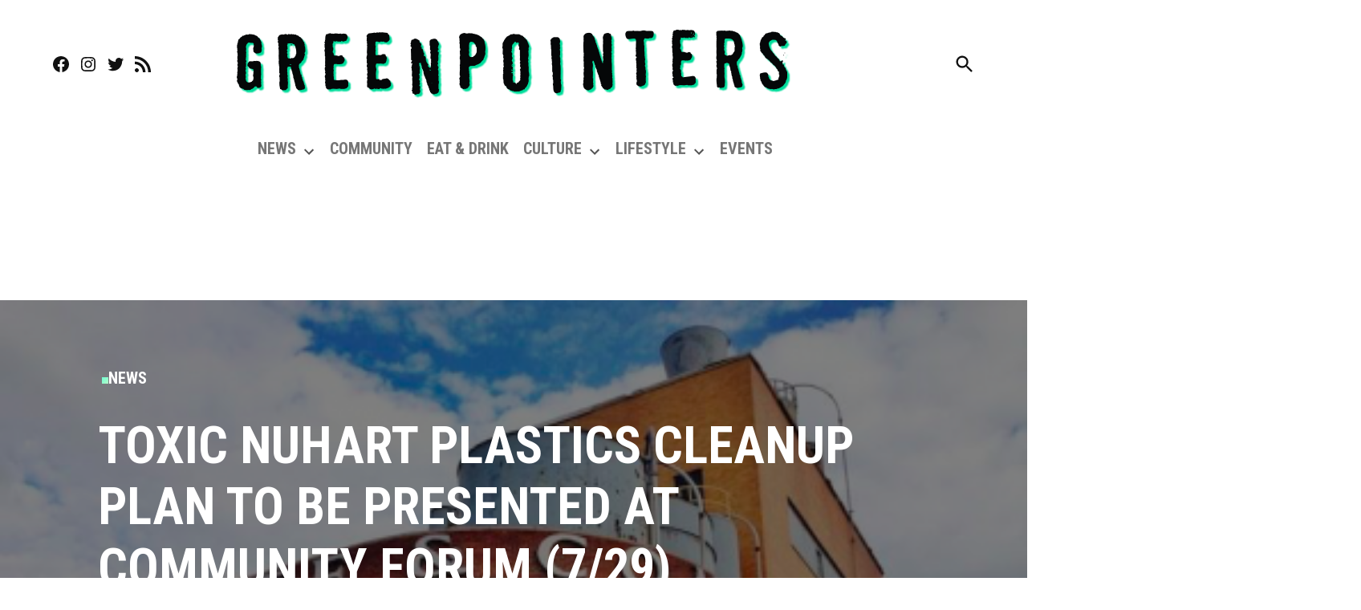

--- FILE ---
content_type: text/html; charset=utf-8
request_url: https://www.google.com/recaptcha/api2/aframe
body_size: 259
content:
<!DOCTYPE HTML><html><head><meta http-equiv="content-type" content="text/html; charset=UTF-8"></head><body><script nonce="XAKS5Sx4evK6XQt0Yl6C8g">/** Anti-fraud and anti-abuse applications only. See google.com/recaptcha */ try{var clients={'sodar':'https://pagead2.googlesyndication.com/pagead/sodar?'};window.addEventListener("message",function(a){try{if(a.source===window.parent){var b=JSON.parse(a.data);var c=clients[b['id']];if(c){var d=document.createElement('img');d.src=c+b['params']+'&rc='+(localStorage.getItem("rc::a")?sessionStorage.getItem("rc::b"):"");window.document.body.appendChild(d);sessionStorage.setItem("rc::e",parseInt(sessionStorage.getItem("rc::e")||0)+1);localStorage.setItem("rc::h",'1768741085204');}}}catch(b){}});window.parent.postMessage("_grecaptcha_ready", "*");}catch(b){}</script></body></html>

--- FILE ---
content_type: application/javascript; charset=utf-8
request_url: https://greenpointers.com/app/plugins/gutenberg/build/priority-queue/index.min.js?ver=c01f24e11b08ca4aff89
body_size: 1032
content:
(()=>{var e={3159:(e,t,n)=>{var o,r;void 0===(r="function"==typeof(o=function(){"use strict";var e,t,o,r,i,u,a,l,c="undefined"!=typeof window?window:null!=typeof n.g?n.g:this||{},s=c.cancelRequestAnimationFrame&&c.requestAnimationFrame||setTimeout,d=c.cancelRequestAnimationFrame||clearTimeout,f=[],m=0,b=!1,p=7,w=35,v=125,y=0,g=0,h=0,k={get didTimeout(){return!1},timeRemaining:function(){var e=p-(Date.now()-g);return e<0?0:e}},T=(i=function(){p=22,v=66,w=0},l=function(){var e=Date.now()-a;e<99?u=setTimeout(l,99-e):(u=null,i())},function(){a=Date.now(),u||(u=setTimeout(l,99))});function q(){125!=v&&(p=7,v=125,w=35,b&&(b&&(r&&d(r),o&&clearTimeout(o),b=!1),I())),T()}function C(){r=null,o=setTimeout(O,0)}function D(){o=null,s(C)}function I(){b||(t=v-(Date.now()-g),e=Date.now(),b=!0,w&&t<w&&(t=w),t>9?o=setTimeout(D,t):(t=0,D()))}function O(){var n,r,i,u=p>9?9:1;if(g=Date.now(),b=!1,o=null,m>2||g-t-50<e)for(r=0,i=f.length;r<i&&k.timeRemaining()>u;r++)n=f.shift(),h++,n&&n(k);f.length?I():m=0}function j(e){return y++,f.push(e),I(),y}function E(e){var t=e-1-h;f[t]&&(f[t]=null)}if(c.requestIdleCallback&&c.cancelIdleCallback)try{c.requestIdleCallback((function(){}),{timeout:0})}catch(e){!function(e){var t,n;if(c.requestIdleCallback=function(t,n){return n&&"number"==typeof n.timeout?e(t,n.timeout):e(t)},c.IdleCallbackDeadline&&(t=IdleCallbackDeadline.prototype)){if(!(n=Object.getOwnPropertyDescriptor(t,"timeRemaining"))||!n.configurable||!n.get)return;Object.defineProperty(t,"timeRemaining",{value:function(){return n.get.call(this)},enumerable:!0,configurable:!0})}}(c.requestIdleCallback)}else c.requestIdleCallback=j,c.cancelIdleCallback=E,c.document&&document.addEventListener&&(c.addEventListener("scroll",q,!0),c.addEventListener("resize",q),document.addEventListener("focus",q,!0),document.addEventListener("mouseover",q,!0),["click","keypress","touchstart","mousedown"].forEach((function(e){document.addEventListener(e,q,{capture:!0,passive:!0})})),c.MutationObserver&&new MutationObserver(q).observe(document.documentElement,{childList:!0,subtree:!0,attributes:!0}));return{request:j,cancel:E}})?o.apply(t,[]):o)||(e.exports=r)}},t={};function n(o){var r=t[o];if(void 0!==r)return r.exports;var i=t[o]={exports:{}};return e[o](i,i.exports,n),i.exports}n.d=(e,t)=>{for(var o in t)n.o(t,o)&&!n.o(e,o)&&Object.defineProperty(e,o,{enumerable:!0,get:t[o]})},n.g=function(){if("object"==typeof globalThis)return globalThis;try{return this||new Function("return this")()}catch(e){if("object"==typeof window)return window}}(),n.o=(e,t)=>Object.prototype.hasOwnProperty.call(e,t),n.r=e=>{"undefined"!=typeof Symbol&&Symbol.toStringTag&&Object.defineProperty(e,Symbol.toStringTag,{value:"Module"}),Object.defineProperty(e,"__esModule",{value:!0})};var o={};(()=>{"use strict";n.r(o),n.d(o,{createQueue:()=>t}),n(3159);const e="undefined"==typeof window?e=>{setTimeout((()=>e(Date.now())),0)}:window.requestIdleCallback,t=()=>{const t=new Map;let n=!1;const o=r=>{for(const[e,n]of t)if(t.delete(e),n(),"number"==typeof r||r.timeRemaining()<=0)break;0!==t.size?e(o):n=!1};return{add:(r,i)=>{t.set(r,i),n||(n=!0,e(o))},flush:e=>{const n=t.get(e);return void 0!==n&&(t.delete(e),n(),!0)},cancel:e=>t.delete(e),reset:()=>{t.clear(),n=!1}}}})(),(window.wp=window.wp||{}).priorityQueue=o})();
//# sourceMappingURL=index.min.js.map

--- FILE ---
content_type: application/javascript; charset=utf-8
request_url: https://fundingchoicesmessages.google.com/f/AGSKWxXz17MbUoSJ4eX2QYGCP0XDMDJ8HMppDSrNiADGyQPNnuQxtf1a5B8nneCMCh2hgm4Dj9YMxzQq2OKeFpQZ6vKpAgHKjQp-Xp4_OvUxjqUK6dV93igARWsPixyS5NJfFEpV0rcrQLgjM2r2dwvISd9_NO2UtpEy9S2bQcifPUs7BFM8BeBO_zDJe8xc/_/ads/elementViewability./ads/aff-=336x280,/ad/pong?/user/ads?
body_size: -1288
content:
window['5d5608a8-956a-4b40-83fc-89f1ae8931bf'] = true;